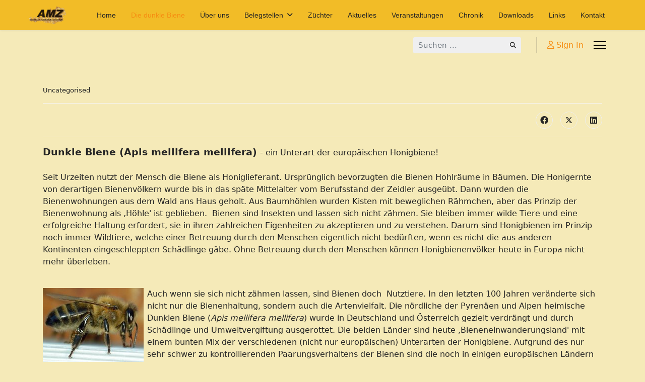

--- FILE ---
content_type: text/html; charset=utf-8
request_url: http://www.dunkle-biene.at/index.php/die-dunkle-biene
body_size: 8580
content:

<!doctype html>
<html lang="de-de" dir="ltr">
	<head>
		
		<meta name="viewport" content="width=device-width, initial-scale=1, shrink-to-fit=no">
		<meta charset="utf-8" />
	<base href="http://www.dunkle-biene.at/index.php/die-dunkle-biene" />
	<meta name="keywords" content="Dunkle Biene, Bienenzucht, Königinnenzucht, Belegstelle, mellifera, AMZ,Nigra Salzburger Alpenland, Nigra-Alpenland Inner Gebirg, Braunelle" />
	<meta name="author" content="admin" />
	<meta name="description" content="AMZ Austrian Mellifera Züchter.
Verein zur Erhaltung der dunklen Biene Apis mellifera mellifera. Durch gezielte Königinnenzucht wird versucht die Nigra Salzburger Alpenland und die Nigra-Alpenland Inner Gebirg (AIG) zu erhalten. Es werden die Belegstelle Schüttachgraben S6 und Schwabalm S2 betrieben. " />
	<meta name="generator" content="Helix Ultimate - The Most Popular Joomla! Template Framework." />
	<title>Die dunkle Biene - dunkle-biene.at</title>
	<link href="/templates/shaper_helixultimate/images/favicon.ico" rel="shortcut icon" type="image/vnd.microsoft.icon" />
	<link href="http://www.dunkle-biene.at/index.php/component/search/?Itemid=104&amp;format=opensearch" rel="search" title="Suchen dunkle-biene.at" type="application/opensearchdescription+xml" />
	<link href="/templates/shaper_helixultimate/css/bootstrap.min.css" rel="stylesheet" />
	<link href="/plugins/system/helixultimate/assets/css/system-j3.min.css" rel="stylesheet" />
	<link href="/templates/shaper_helixultimate/css/font-awesome.min.css" rel="stylesheet" />
	<link href="/templates/shaper_helixultimate/css/v4-shims.min.css" rel="stylesheet" />
	<link href="/templates/shaper_helixultimate/css/template.css" rel="stylesheet" />
	<link href="/templates/shaper_helixultimate/css/presets/preset6.css" rel="stylesheet" />
	<style>
.sp-megamenu-parent > li > a, .sp-megamenu-parent > li > span, .sp-megamenu-parent .sp-dropdown li.sp-menu-item > a{font-family: 'Arial', sans-serif;text-decoration: none;}
.menu.nav-pills > li > a, .menu.nav-pills > li > span, .menu.nav-pills .sp-dropdown li.sp-menu-item > a{font-family: 'Arial', sans-serif;text-decoration: none;}
.logo-image {height:36px;}.logo-image-phone {height:36px;}@media(max-width: 992px) {.logo-image {height: 36px;}.logo-image-phone {height: 36px;}}@media(max-width: 576px) {.logo-image {height: 36px;}.logo-image-phone {height: 36px;}}.logo-image {height:36px;}.logo-image-phone {height:36px;}@media(max-width: 992px) {.logo-image {height: 36px;}.logo-image-phone {height: 36px;}}@media(max-width: 576px) {.logo-image {height: 36px;}.logo-image-phone {height: 36px;}}
	</style>
	<script type="application/json" class="joomla-script-options new">{"data":{"breakpoints":{"tablet":991,"mobile":480},"header":{"stickyOffset":"100"}},"csrf.token":"634547659c0edf3736087ed1d5a64b32","system.paths":{"root":"","base":""}}</script>
	<script src="/media/jui/js/jquery.min.js?a4afef3aef2d4f7349cc7be38d769061"></script>
	<script src="/media/jui/js/jquery-noconflict.js?a4afef3aef2d4f7349cc7be38d769061"></script>
	<script src="/media/jui/js/jquery-migrate.min.js?a4afef3aef2d4f7349cc7be38d769061"></script>
	<script src="/templates/shaper_helixultimate/js/bootstrap.bundle.min.js"></script>
	<script src="/templates/shaper_helixultimate/js/main.js"></script>
	<script src="/media/system/js/core.js?a4afef3aef2d4f7349cc7be38d769061"></script>
	<script>
template="shaper_helixultimate";
	</script>
			</head>
	<body class="site helix-ultimate hu com_content com-content view-article layout-default task-none itemid-104 de-de ltr sticky-header layout-fluid offcanvas-init offcanvs-position-right">

		
		
		<div class="body-wrapper">
			<div class="body-innerwrapper">
				
	<div class="sticky-header-placeholder"></div>
<header id="sp-header" class="full-header full-header-left header-has-modules">
	<div class="container-fluid">
		<div class="container-inner">
			<div class="row align-items-center">
				<!-- Logo -->
				<div id="sp-logo" class="has-border col-auto">
					<div class="sp-column">
													
							<div class="logo"><a href="/">
				<img class='logo-image '
					srcset='http://www.dunkle-biene.at/images/bilder/amz_logo.gif 1x'
					src='http://www.dunkle-biene.at/images/bilder/amz_logo.gif'
					height='36px'
					alt='dunkle-biene.at'
				/>
				</a></div>											</div>
				</div>

				<!-- Menu -->
				<div id="sp-menu" class="col-auto">
					<div class="sp-column d-flex justify-content-between">
						<div class="menu-with-offcanvas d-flex justify-content-between flex-auto">
							<nav class="sp-megamenu-wrapper d-flex" role="navigation"><ul class="sp-megamenu-parent menu-animation-fade-up d-none d-lg-block"><li class="sp-menu-item"><a   href="/index.php"  >Home</a></li><li class="sp-menu-item current-item active"><a aria-current="page"  href="/index.php/die-dunkle-biene"  >Die dunkle Biene</a></li><li class="sp-menu-item"><a   href="/index.php/about"  >Über uns</a></li><li class="sp-menu-item sp-has-child"><a   href="/index.php/working-on-your-site"  >Belegstellen</a><div class="sp-dropdown sp-dropdown-main sp-menu-right" style="width: 240px;"><div class="sp-dropdown-inner"><ul class="sp-dropdown-items"><li class="sp-menu-item"><a   href="/index.php/working-on-your-site/schwabalms2"  >Schwabalm S2</a></li><li class="sp-menu-item"><a   href="/index.php/working-on-your-site/schuettachgrabens6"  >Schüttachgraben S6</a></li></ul></div></div></li><li class="sp-menu-item"><a   href="/index.php/2012-01-04-15-46-42"  >Züchter</a></li><li class="sp-menu-item"><a   href="/index.php/aktuelles"  >Aktuelles</a></li><li class="sp-menu-item"><a   href="/index.php/veranstaltungen"  >Veranstaltungen</a></li><li class="sp-menu-item"><a   href="/index.php/chronik"  >Chronik</a></li><li class="sp-menu-item"><a   href="/index.php/downloads"  >Downloads</a></li><li class="sp-menu-item"><a   href="/index.php/links"  >Links</a></li><li class="sp-menu-item"><a   href="/index.php/kontakt"  >Kontakt</a></li></ul><a id="offcanvas-toggler" aria-label="Menu" class="offcanvas-toggler-right" href="#"><div class="burger-icon" aria-hidden="true"><span></span><span></span><span></span></div></a></nav>						</div>
					</div>
				</div>
				
				<!-- Menu Right position -->
				<div id="menu-right" class="col-auto d-flex align-items-center ms-auto">
					<!-- Related Modules -->
					<div class="d-none d-lg-flex header-modules align-items-center">
															<div class="sp-module "><div class="sp-module-content"><div class="search">
	<form action="/index.php/die-dunkle-biene" method="post">
		<label for="mod-search-searchword0" class="hide-label">Suchen ...</label> <input name="searchword" id="mod-search-searchword0" class="form-control" type="search" placeholder="Suchen ...">		<input type="hidden" name="task" value="search">
		<input type="hidden" name="option" value="com_search">
		<input type="hidden" name="Itemid" value="104">
	</form>
</div>
</div></div>								
															<div class="sp-module">
<a class="sp-sign-in" href="/index.php/login" ><span class="far fa-user me-1" aria-hidden="true"></span><span class="signin-text d-none d-lg-inline-block">Sign In</span></a>
</div>													</div>
					
					

					<!-- if offcanvas position right -->
											<a id="offcanvas-toggler"  aria-label="Menu" title="Menu"  class="mega_offcanvas offcanvas-toggler-secondary offcanvas-toggler-right d-flex align-items-center" href="#"><div class="burger-icon"><span></span><span></span><span></span></div></a>
									</div>
			</div>
		</div>
	</div>
</header>				
<section id="sp-section-1" >

				
	
<div class="row">
	<div id="sp-title" class="col-lg-12 "><div class="sp-column "></div></div></div>
				
	</section>

<section id="sp-main-body" >

										<div class="container">
					<div class="container-inner">
						
	
<div class="row">
	
<main id="sp-component" class="col-lg-12 ">
	<div class="sp-column ">
		<div id="system-message-container" aria-live="polite">
			</div>


		
		<div class="article-details " itemscope itemtype="https://schema.org/Article">
	<meta itemprop="inLanguage" content="de-DE">
	
	
					
		
		
		<div class="article-can-edit d-flex flex-wrap justify-content-between">
				</div>
				<div class="article-info">

	
		
		
					<span class="category-name" title="Kategorie: Uncategorised">
			<a href="/index.php/die-dunkle-biene/2-uncategorised">Uncategorised</a>
	</span>
		
		
		
		
	
			
		
				
			</div>
		
		
			
		
		
			<div class="article-ratings-social-share d-flex justify-content-end">
			<div class="me-auto align-self-center">
							</div>
			<div class="social-share-block">
				<div class="article-social-share">
	<div class="social-share-icon">
		<ul>
											<li>
					<a class="facebook" onClick="window.open('https://www.facebook.com/sharer.php?u=http://www.dunkle-biene.at/index.php/die-dunkle-biene','Facebook','width=600,height=300,left='+(screen.availWidth/2-300)+',top='+(screen.availHeight/2-150)+''); return false;" href="https://www.facebook.com/sharer.php?u=http://www.dunkle-biene.at/index.php/die-dunkle-biene" title="Facebook">
						<span class="fab fa-facebook" aria-hidden="true"></span>
					</a>
				</li>
																											<li>
					<a class="twitter" title="X (formerly Twitter)" onClick="window.open('https://twitter.com/share?url=http://www.dunkle-biene.at/index.php/die-dunkle-biene&amp;text=Die%20dunkle%20Biene','Twitter share','width=600,height=300,left='+(screen.availWidth/2-300)+',top='+(screen.availHeight/2-150)+''); return false;" href="https://twitter.com/share?url=http://www.dunkle-biene.at/index.php/die-dunkle-biene&amp;text=Die%20dunkle%20Biene">
					<svg xmlns="http://www.w3.org/2000/svg" viewBox="0 0 512 512" fill="currentColor" style="width: 13.56px;position: relative;top: -1.5px;"><path d="M389.2 48h70.6L305.6 224.2 487 464H345L233.7 318.6 106.5 464H35.8L200.7 275.5 26.8 48H172.4L272.9 180.9 389.2 48zM364.4 421.8h39.1L151.1 88h-42L364.4 421.8z"/></svg>
					</a>
				</li>
																												<li>
						<a class="linkedin" title="LinkedIn" onClick="window.open('https://www.linkedin.com/shareArticle?mini=true&url=http://www.dunkle-biene.at/index.php/die-dunkle-biene','Linkedin','width=585,height=666,left='+(screen.availWidth/2-292)+',top='+(screen.availHeight/2-333)+''); return false;" href="https://www.linkedin.com/shareArticle?mini=true&url=http://www.dunkle-biene.at/index.php/die-dunkle-biene" >
							<span class="fab fa-linkedin" aria-hidden="true"></span>
						</a>
					</li>
										</ul>
		</div>
	</div>
			</div>
		</div>
	
	<div itemprop="articleBody">
		<p><span style="font-size: 12pt;"><span style="font-size: 14pt;"><strong>Dunkle Biene (Apis mellifera mellifera)</strong> </span>- ein Unterart der europäischen Honigbiene!</span><br /> <br /><span style="font-size: 12pt;"> Seit Urzeiten nutzt der Mensch die Biene als Honiglieferant. Ursprünglich bevorzugten die Bienen Hohlräume in Bäumen. Die Honigernte von derartigen Bienenvölkern wurde bis in das späte Mittelalter vom Berufsstand der Zeidler ausgeübt. Dann wurden die Bienenwohnungen aus dem Wald ans Haus geholt. Aus Baumhöhlen wurden Kisten mit beweglichen Rähmchen, aber das Prinzip der Bienenwohnung als ,Höhle' ist geblieben.&nbsp; Bienen sind Insekten und lassen sich nicht zähmen. Sie bleiben immer wilde Tiere und eine erfolgreiche Haltung erfordert, sie in ihren zahlreichen Eigenheiten zu akzeptieren und zu verstehen. Darum sind Honigbienen im Prinzip noch immer Wildtiere, welche einer Betreuung durch den Menschen eigentlich nicht bedürften, wenn es nicht die aus anderen Kontinenten eingeschleppten Schädlinge gäbe. Ohne Betreuung durch den Menschen können Honigbienenvölker heute in Europa nicht mehr überleben.</span></p>
<p><br /><span style="font-size: 12pt;"> A<img src="/images/bilder/dunklebiene1.jpg" alt="dunklebiene1" height="150" style="margin-right: 7px; float: left;" />uch wenn sie sich nicht zähmen lassen, sind Bienen doch&nbsp; Nutztiere. In den letzten 100 Jahren veränderte sich nicht nur die Bienenhaltung, sondern auch die Artenvielfalt. Die nördliche der Pyrenäen und Alpen heimische Dunklen Biene (<em>Apis mellifera mellifera</em>) wurde in Deutschland und Österreich gezielt verdrängt und durch Schädlinge und Umweltvergiftung ausgerottet. Die beiden Länder sind heute ,Bieneneinwanderungsland' mit einem bunten Mix der verschiedenen (nicht nur europäischen) Unterarten der Honigbiene. Aufgrund des nur sehr schwer zu kontrollierenden Paarungsverhaltens der Bienen sind die noch in einigen europäischen Ländern vorhandenen relativ reinen Bestände an Dunklen Bienen, die teilweise von lokalen Gruppen und Verbänden gefördert werden, ebenfalls bedroht.</span><br /><span style="font-size: 12pt;"> Die verschiedenen lokalen Ökotypen der Dunklen Biene sind extrem an ihr jeweiliges Klima und die dortigen Trachtverhältnisse angepasst, z. B. Mediterranes Klima, Mittelgebirgsklima, Heidegebiete. Diese Anpassung der Dunklen Biene ist bei der Auswahl des Ökotyps für die eigene Imkerei zu beachten, um sich an den Bienen und ihrem Honig zu erfreuen.</span><br /><span style="font-size: 12pt;"> Für österreichische und deutsche Verhältnisse angepasste Dunkle Bienen der Unterart <em>Apis mellifera mellifera</em> findet man in Süd-Belgien und im Alpenraum (Schweizer Landbiene - Tiroler Braunelle, <strong>Salzburger Alpenlandbiene</strong>)</span><br /> <br /><span style="font-size: 12pt;"> Großbritannien und Irland, Dänemark, Norwegen, Schweden, Finnland, Polen sowie Frankreich verfügen teilweise noch über Dunkle Bienen, die jedoch für mitteleuropäische Klima- und Bevölkerungsverhältnisse nicht unbedingt geeignet sind.</span></p>
<p><span style="font-size: 12pt;"><img src="/images/bilder/dunkleKöWabe.jpg" alt="dunkleKöWabe" style="margin-right: 7px; float: left;" />“Gab es 1950 noch ein Verhältnis zwischen der bei uns heimischen Apis Mellifera Mellifera (Dunkle Biene) und der Apis Mellifera Carnica (Kärntner Biene) von 50:50, ist die Dunkle Biene mittlerweile von der Ausrottung bedroht“, so Alois Reiter (Spartenbetreuer ARCHE Austria), der es sich zum Ziel gesetzt hat, die dunkle Biene zu retten. Heute gibt es in Österreich nur ca. 1.000 Dunkle Bienenvölker, was einem prozentuellen Anteil von nur 1 % des Gesamtbestandes an Bienen in Österreich entspricht! Das Bestreben der Imker immer mehr Honig zu ernten, führte zum Rückgang der sparsam lebenden und auf Wetterrückschläge schnell reagierenden Dunklen Biene in Österreich und Europa.</span></p>
<p><span style="font-size: 12pt;">„<strong>Extreme Vorsicht als Überlebensstrategie in einer harten Umwelt</strong>“ bringt Ruttner (2003) das Verhalten der Dunklen Biene auf einen Nenner.</span></p>
<p><em><span style="text-decoration: underline;"><span style="font-size: 12pt;">Besonderheiten der dunklen Biene:</span></span></em><br /><em><span style="font-size: 12pt;">- große Winterhärte - fliegt auch bei niedrigen Temperaturen und schlechtem Wetter - im Frühjahr und bei Trachtlücken* vorsichtige Volksentwicklung - sparsam - starker Putztrieb - Langlebigkeit der Königin und der Bienen - erhöhte Verteidigungsbereitschaft am Flugloch - starker Pollen-/ Propolissammeltrieb - sanftmütig - sehr geringe Schwarmneigung, daher geringer Pflegeaufwand</span></em></p>
<p><em><span style="text-decoration: underline;"><span style="font-size: 12pt;">Unterscheidungsmerkmale:</span></span></em><br /><em><span style="font-size: 12pt;">Sehr dunkle Panzerfärbung, Schmale Filzbinden, Rundlicher Hinterleib, Lange schüttere Behaarung</span></em></p>
<p><em><span style="text-decoration: underline;"><span style="font-size: 12pt;">Morphometrische Daten:</span></span></em><br /><em><span style="font-size: 12pt;">Panzerfarbe 0…keine braunen Ringe, Haarlänge l… lang, Filzbinden f… schmal, Cubitalindex unter 2, Rüssellänge 5,9 bis 6,5 mm</span></em></p>
<p><span style="font-size: 14pt; line-height: 115%; font-family: 'Calibri','sans-serif';"><strong>Oberstes Ziel ist die Erhaltung der dunklen Biene um eine Ausrottung zu verhindern.</strong><br /></span></p>
<table style="width: 866px; height: 540px;">
<tbody>
<tr>
<td><img src="/images/bilder/Rassenm.jpg" alt="Rassenm" width="900" height="613" /></td>
</tr>
</tbody>
</table>
<p>&nbsp;Quelle:</p>
<p><img src="/images/bilder/Weiselzellen.jpg" alt="Weiselzellen" style="margin-left: 7px; float: right;" /></p>
<p><span style="font-size: 12pt;">2010 können die Zuchtgruppen zum ersten mal auf DNA-geprüfte Zuchtvölker zurückgreifen und auch unsere Belegstelle S6 (Schüttbachgraben bei St.Martin) mit geprüften Vatervölkern beschicken.</span></p>
<p class="Stil2"><span style="font-size: 12pt;"><span class="bodyText">Grundlage für diese wichtige Hilfe ist das Ergebnis einer <strong>Diplomarbeit von Frau Martina Siller</strong> an der Univ. für Bodenkultur in Wien. Betreuer des Projektes war Univ. Doz. Dipl.Ing. Dr. Hermann Pechhacker.<br /> Das Projekt und die Ergebnisse wurden im Februar 2010 in Imst präsentiert.</span><span class="bodyText"><br /> </span></span></p>
<p class="Stil2"><span style="font-size: 12pt;"><span class="bodyText">Anmerkungen der Zuchtgruppen zu den Ergebnissen:</span></span></p>
<p class="Stil2"><span style="font-size: 12pt;"><span class="bodyText">Bei der Bewertung der Zahlen ist zu beachten, dass eine primäre Fragestellung der Reinheitsgrad der <strong>züchterisch nicht bearbeitet Standbegattungen</strong> war. (Dass die belegstellenbegatteten Völker einen hohen Reinheitsgrad haben, war anzunehmen.)<br /> Mehr als die Hälfte der Proben stammten daher aus standbegatteten Völkern.<br /> </span><span class="bodyText"> </span><span class="Stil3">1.) Es gibt noch reine Apis Mellifera Mellifera-Bestände in Österreich</span> <span class="bodyText">und es ist im Sinne der Biodiversidät diese Biene vor dem Aussterben zu bewahren. Die Zuchtguppen zur Erhaltung der Dunklen Biene in Salzburg leisten einen aktiven Beitrag zum Jahr der Artenvielfalt 2010.<br /> 2.) 45 Prozent der untersuchten Völker entsprechen den Beschreibungen der Dunklen Biene in Österreich von GOETZE (1964) und rund 40 % der untersuchten Proben weisen einen Melliferaanteil von 95 bis 99,8 Prozent auf. Ziel der Zuchtgruppen ist es 2010 aus diesen DNA-geprüften Bestand die besten Völker für die Zucht auszuwählen und damit den Hybridanteil zu elliminieren.<br /> </span></span></p>
<p class="bodyText"><span style="font-size: 12pt;">3.) laut Folie 25 korrelieren die morphologischen- und die genetischen(DNA)- Untersuchungen stark. Es gibt aber Ausnahmen mit starker Abweichung. ZB ein Volk mit Cubitalindex 1,3 hat laut DNA einen A.M.M.-Anteil von nur 64 %. Dem gegenüber steht aber ein Volk mit CI 1,7 und einen DNA A.M.M.-Anteil von 98 %.</span><br /><span style="font-size: 12pt;"> Deshalb ist nach Ansicht der Zuchtgruppen die morphologische Untersuchung ein gutes und leistbares Mittel für die Vorselektion, aber in regelmäßigen Abständen von 2-3 Jahren sollte die Rassenbestimmung mit DNA Analysen ergänzt bzw. überprüft werden.</span></p>
<p class="bodyText"><span style="font-size: 12pt;">3.a) Die Abweichung der morphologischen Merkmale nach Ruttner (Folie 24) fußen in erster Linie auf der Haarlänge und sind darauf zurückzuführen, dass Ruttner nie diese genaue Möglichkeit der grafischen Haarlängenmessung mittels EDV zur Verfügung hatte, sondern die Haarlänge mit der Rähmchendrahtmethode ermittelt bzw. geschätzt hat. Er konnte nicht zwischen 0,38 und 0,42 mm unterscheiden. Da auch Völker mit 99 % DNA A.m.m.-Anteil nicht die von Ruttner genannte Haarlänge erreichen, ist anzunehmen, dass die Haarlänge der alpinen Ökotypen der A.M.M. zwar lang ist, aber nicht so lang wie von Ruttner angegeben.</span></p>
<p class="bodyText"><span style="font-size: 12pt;">3.b) Laut Goetze (1964) hatten die alpinen Mellifera M. Ökotypen einen höheren Discoidal-Index (um 0 bzw. Klasse 22) als die nördlicheren Ökotypen (zB. Skandinavien).</span><br /><span style="font-size: 12pt;"> Weil die DI-Ermittlung einfacher ist, als die Haarlängenmessung wird in einigen Ländern die DI-Messung bevorzugt, obwohl ihr Aussagewert eher gering ist.</span><br /><span style="font-size: 12pt;"> Nach der aktuellen Studie von Siller korreliert die Discoidalverschiebung nur sehr gering mit den DNA-Ergebnissen. Der DI wird daher von der AMZ bei der Körung geringer bis gar nicht gewichtet.</span></p>
<p class="bodyText"><span style="font-size: 12pt;">4.)<strong> Resümee</strong>: Die Proben der Belegstellenvölker waren sehr gut. (mit einigen Ausnahmen, die man mittels DNA in Zukunft ausscheiden muss.) Die morphologische Untersuchung (vor allem der CI korreliert gut mit den DNA) ist für Züchter ausreichend.</span><br /><span style="font-size: 12pt;"> Die Ergebnisse der standbegatteten Völker waren (wie erwartet) nicht entsprechend. (mit einigen Ausnahmen) </span><br /><span style="font-size: 12pt;"> Die Erhaltung der Dunklen Biene ist derzeit mit Standbegattungen nicht möglich. Die Belegstellenvölker und einige ausgewählte Zuchtmütter werden in Zukunft (je nach finanzieller Mittel) einer DNA zu unterziehen sein. Die DNA untersuchten Völker werden in der Beebreed-Datenbank transparent dokumentiert um Wiederholungen der teueren DNA Untersuchungen in den Folgegenerationen einschränken zu können. Sukzessive soll der Kreis der DNA-untersuchten Völker erweitert und dokumentiert werden. Schutzgebiete sind als längerfristiges Ziel unverzichtbar.</span></p>
<p class="bodyText"><span style="font-size: 12pt;">Diese Schritte sind nicht nur Empfehlungen, sondern wurden in der AMZ seit Bestehen umgesetzt.</span></p>
<p class="bodyText"><span style="font-size: 12pt;">Diese Studie hat viele Fragen beantwortet, aber auch neue Fragen aufgeworfen, die noch weiterer Untersuchungen und Analysen bedürfen. </span><br /><span style="font-size: 12pt;"> Ein besonderer Dank für diese Arbeit an Martina Siller und ihren Betreuer Herrn Dr. Hermann Pechhacker.</span></p>
<p>&nbsp;</p>
<div style="width: 800px;">&nbsp;</div> 	</div>

	
	
	
			
		
	

	<ul class="pager pagenav">
	<li class="previous">
		<a class="hasTooltip" title="Schüttachgraben S6" aria-label="Vorheriger Beitrag: Schüttachgraben S6" href="/index.php/working-on-your-site/schuettachgrabens6" rel="prev">
			<span class="icon-chevron-left" aria-hidden="true"></span> <span aria-hidden="true">Zurück</span>		</a>
	</li>
</ul>
	
				</div>



			</div>
</main>
</div>
											</div>
				</div>
						
	</section>

<footer id="sp-footer" >

						<div class="container">
				<div class="container-inner">
			
	
<div class="row">
	<div id="sp-footer1" class="col-lg-12 "><div class="sp-column "></div></div></div>
							</div>
			</div>
			
	</footer>
			</div>
		</div>

		<!-- Off Canvas Menu -->
		<div class="offcanvas-overlay"></div>
		<!-- Rendering the offcanvas style -->
		<!-- If canvas style selected then render the style -->
		<!-- otherwise (for old templates) attach the offcanvas module position -->
					<div class="offcanvas-menu">
	<div class="d-flex align-items-center p-3 pt-4">
				<a href="#" class="close-offcanvas" aria-label="Close Off-canvas">
			<div class="burger-icon">
				<span></span>
				<span></span>
				<span></span>
			</div>
		</a>
	</div>
	
	<div class="offcanvas-inner">
		<div class="d-flex header-modules mb-3">
			
					</div>
		
					<div class="sp-module "><div class="sp-module-content"><ul class="menu nav-pills">
<li class="item-101 default"><a href="/index.php" >Home</a></li><li class="item-104 current active"><a href="/index.php/die-dunkle-biene" >Die dunkle Biene</a></li><li class="item-108"><a href="/index.php/about" >Über uns</a></li><li class="item-109 menu-deeper menu-parent"><a href="/index.php/working-on-your-site" >Belegstellen<span class="menu-toggler"></span></a><ul class="menu-child"><li class="item-114"><a href="/index.php/working-on-your-site/schwabalms2" >Schwabalm S2</a></li><li class="item-113"><a href="/index.php/working-on-your-site/schuettachgrabens6" >Schüttachgraben S6</a></li></ul></li><li class="item-106"><a href="/index.php/2012-01-04-15-46-42" >Züchter</a></li><li class="item-186"><a href="/index.php/aktuelles" >Aktuelles</a></li><li class="item-117"><a href="/index.php/veranstaltungen" >Veranstaltungen</a></li><li class="item-134"><a href="/index.php/chronik" >Chronik</a></li><li class="item-103"><a href="/index.php/downloads" >Downloads</a></li><li class="item-144"><a href="/index.php/links" >Links</a></li><li class="item-158"><a href="/index.php/kontakt" >Kontakt</a></li></ul>
</div></div>		
		
		
		
					
				
		<!-- custom module position -->
		
	</div>
</div>				

		
		

		<!-- Go to top -->
					<a href="#" class="sp-scroll-up" aria-label="Scroll Up"><span class="fas fa-angle-up" aria-hidden="true"></span></a>
					</body>
</html>